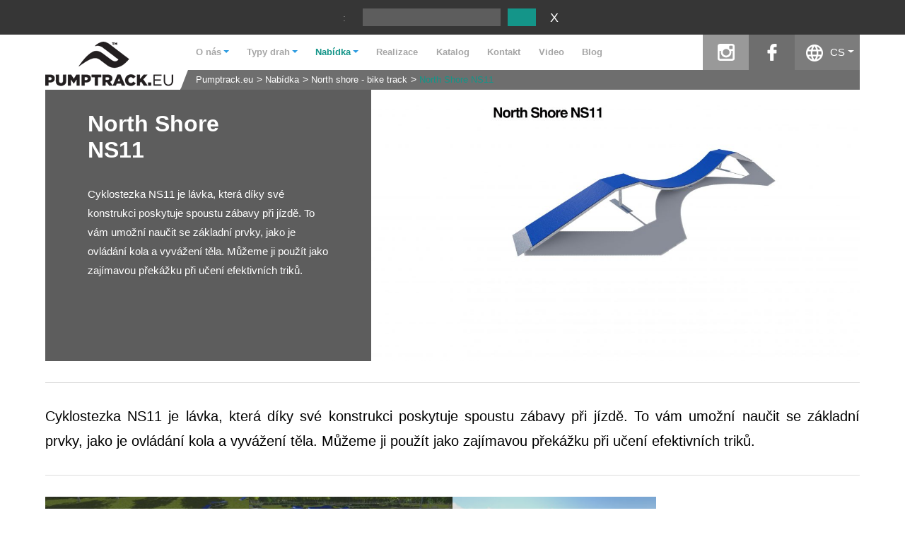

--- FILE ---
content_type: text/html; charset=UTF-8
request_url: https://www.pumptrack.eu/cs/nabidka/north-shore-ns11,ij.html
body_size: 5625
content:
<!DOCTYPE html>
<html lang="cs">
<head>
<script>
	window.dataLayer = window.dataLayer || [];
</script>
<script>(function(w,d,s,l,i){w[l]=w[l]||[];w[l].push({'gtm.start':
new Date().getTime(),event:'gtm.js'});var f=d.getElementsByTagName(s)[0],
j=d.createElement(s),dl=l!='dataLayer'?'&l='+l:'';j.async=true;j.src=
'https://www.googletagmanager.com/gtm.js?id='+i+dl;f.parentNode.insertBefore(j,f);
})(window,document,'script','dataLayer','GTM-5HT4RQH');</script>
	<meta charset="UTF-8"/>
	
	<title>North Shore NS11 - Modulární a kompozitní pumptracky - projektování a výstavba cyklostezek</title>
	<meta name="keywords" content="tory rowerowe, pumptrack budowa, north shore, north shory, kładki rowerowe" />
	<meta name="description" content="Cyklostezka NS11 je lávka, která díky své konstrukci poskytuje spoustu zábavy při jízdě. " />

	<meta name="robots" content="index,follow,all" />

	<meta name="viewport" content="width=device-width, initial-scale=1"/>

	<meta name="author" content="extremelab.pl" />
	

	<link rel="shortcut icon" href="/i/favicon.ico" />
	<link rel="apple-touch-icon" href="/i/apple-touch-icon-120x120.png" />
	<link rel="apple-touch-icon" href="/i/apple-touch-icon-120x120-precomposed.png" />
	
		

	<meta name="googlebot" content="noodp"/>
	<meta property="fb:page_id" content="1083949938336159"/>
	<meta property="og:site_name" content="pumptrack.eu"/>
	<meta property="og:type" content="website"/>
	<link rel="stylesheet" type="text/css" href="/css/dropdown.min.css?2411211013"/>
	<link rel="stylesheet" type="text/css" href="/css/reset.css?2411211013"/>
	<link rel="stylesheet" type="text/css" href="/css/style.css?2411211013"/>
	<link rel="stylesheet" type="text/css" href="/css/old_tiles.css?2411211013"/>
	<link rel="stylesheet" type="text/css" href="https://fonts.googleapis.com/css2?family=PT+Sans+Narrow&amp;display=swap&quot; rel=&quot;stylesheet"/>
	<link rel="stylesheet" type="text/css" href="/css/jquery.fancybox.css?2411211013"/>
	<link rel="stylesheet" type="text/css" href="/css/lightbox.css?2411211013"/>
	<link rel="stylesheet" type="text/css" href="/css/flexslider.min.css?2411211013"/>
	<link rel="stylesheet" type="text/css" href="/css/_7592cd08e6f94808eb48506ab4b1df82.css?2411211013"/>
<script>
	window.xlab={list:[],deferInterval:null,defer:function(n){window.jQuery&&void 0!==typeof jQuery&&void 0!==typeof $?n():window.xlab.list.push(n)},init:function(){window.addEventListener("load",function(n){window.xlab.deferInterval=setInterval(function(){if(window.jQuery&&void 0!==typeof jQuery&&void 0!==typeof $)for(var n in clearInterval(window.xlab.deferInterval),window.xlab.deferInterval=null,window.xlab.list)window.xlab.list[n]()},100)})}};
</script>

			<link rel="alternate" href="https://www.pumptrack.eu/pl/oferta/north-shore-ns11,ij.html" hreflang="pl" />
	<link rel="alternate" href="https://www.pumptrack.eu/en/offer/north-shore-ns11,ij.html" hreflang="en" />
	<link rel="alternate" href="https://www.pumptrack.eu/en/offer/north-shore-ns11,ij.html" hreflang="x-default" />
	<link rel="alternate" href="https://www.pumptrack.eu/no/tilbud/north-shore-ns11,ij.html" hreflang="no" />
	<link rel="alternate" href="https://www.pumptrack.eu/ar/offer/north-shore-ns11,ij.html" hreflang="ar" />
	<link rel="alternate" href="https://www.pumptrack.eu/ro/oferta/north-shore-ns11,ij.html" hreflang="ro" />
	<link rel="alternate" href="https://www.pumptrack.eu/sv/erbjudande/north-shore-ns11,ij.html" hreflang="sv" />
	<link rel="alternate" href="https://www.pumptrack.eu/da/tilbud/north-shore-ns11,ij.html" hreflang="da" />
	<link rel="alternate" href="https://www.modularpumptracks.fr/offre/north-shore-ns11,ij.html" hreflang="fr" />
	<link rel="alternate" href="https://www.pumptracks.it/offerta/north-shore-ns11,ij.html" hreflang="it" />
	<link rel="alternate" href="https://www.modular-pumptrack.de/angebot/north-shore-ns11,ij.html" hreflang="de" />
	<link rel="alternate" href="https://www.pumptrack.eu/nl/aanbod/north-shore-ns11,ij.html" hreflang="nl" />
	<link rel="alternate" href="https://www.pumptracks.es/oferta/north-shore-ns11,ij.html" hreflang="es" />
	<link rel="alternate" href="https://www.pumptrack.eu/zh/offer/north-shore-ns11,ij.html" hreflang="zh" />
	<link rel="alternate" href="https://www.pumptrack.eu/uk/offer/north-shore-ns11,ij.html" hreflang="uk" />
	<link rel="alternate" href="https://www.pumptrack.eu/el/offer/north-shore-ns11,ij.html" hreflang="el" />
	<link rel="alternate" href="https://www.pumptrack.eu/cs/nabidka/north-shore-ns11,ij.html" hreflang="cs" />
	
<script type="text/javascript">
const SLO = '/cs';
</script>

<script async src="https://www.googletagmanager.com/gtag/js?id=AW-770672923"></script>
<script>
window.dataLayer = window.dataLayer || [];
function gtag(){dataLayer.push(arguments);}
gtag('js', new Date());
gtag('config', 'AW-770672923');
</script>
</head><body class="l-cs">
		<div class="locale-detection">
		<span>:</span>&nbsp;
		<div class="select-locale">
			<div class="lang dropdown">
				<span class="dropdown-toggle lang-cs" style="visibility:hidden" id="dropdownMenu" data-toggle="dropdown" data-lang="cs" data-href="">Czech</span>
				<ul class="dropdown-menu locale-detection-avail-locale" role="menu" aria-labelledby="dropdownMenu">
											<li role="presentation" data-lang="pl">
							<a href="https://www.pumptrack.eu/pl/oferta/north-shore-ns11,ij.html" class="lang-pl">Polski</a>
						</li>
											<li role="presentation" data-lang="en">
							<a href="https://www.pumptrack.eu/en/offer/north-shore-ns11,ij.html" class="lang-en">English</a>
						</li>
											<li role="presentation" data-lang="no">
							<a href="https://www.pumptrack.eu/no/tilbud/north-shore-ns11,ij.html" class="lang-no">Norwegian</a>
						</li>
											<li role="presentation" data-lang="ar">
							<a href="https://www.pumptrack.eu/ar/offer/north-shore-ns11,ij.html" class="lang-ar">Arabic</a>
						</li>
											<li role="presentation" data-lang="ro">
							<a href="https://www.pumptrack.eu/ro/oferta/north-shore-ns11,ij.html" class="lang-ro">Romanian</a>
						</li>
											<li role="presentation" data-lang="sv">
							<a href="https://www.pumptrack.eu/sv/erbjudande/north-shore-ns11,ij.html" class="lang-sv">Swedish</a>
						</li>
											<li role="presentation" data-lang="da">
							<a href="https://www.pumptrack.eu/da/tilbud/north-shore-ns11,ij.html" class="lang-da">Danish</a>
						</li>
											<li role="presentation" data-lang="fr">
							<a href="https://www.modularpumptracks.fr/offre/north-shore-ns11,ij.html" class="lang-fr">French</a>
						</li>
											<li role="presentation" data-lang="it">
							<a href="https://www.pumptracks.it/offerta/north-shore-ns11,ij.html" class="lang-it">Italian</a>
						</li>
											<li role="presentation" data-lang="de">
							<a href="https://www.modular-pumptrack.de/angebot/north-shore-ns11,ij.html" class="lang-de">German</a>
						</li>
											<li role="presentation" data-lang="nl">
							<a href="https://www.pumptrack.eu/nl/aanbod/north-shore-ns11,ij.html" class="lang-nl">Dutch</a>
						</li>
											<li role="presentation" data-lang="es">
							<a href="https://www.pumptracks.es/oferta/north-shore-ns11,ij.html" class="lang-es">Spanish</a>
						</li>
											<li role="presentation" data-lang="zh">
							<a href="https://www.pumptrack.eu/zh/offer/north-shore-ns11,ij.html" class="lang-zh">Chinese</a>
						</li>
											<li role="presentation" data-lang="uk">
							<a href="https://www.pumptrack.eu/uk/offer/north-shore-ns11,ij.html" class="lang-uk">Ukrainian</a>
						</li>
											<li role="presentation" data-lang="el">
							<a href="https://www.pumptrack.eu/el/offer/north-shore-ns11,ij.html" class="lang-el">Greek</a>
						</li>
											<li class="a" role="presentation" data-lang="cs">
							<a href="https://www.pumptrack.eu/cs/nabidka/north-shore-ns11,ij.html" class="lang-cs">Czech</a>
						</li>
											<li role="presentation" data-lang="is">
							<a href="https://www.pumptrack.eu/is/" class="lang-is">Iceland</a>
						</li>
									</ul>
			</div>

			<input type="button" class="locale-detection-set-locale" value=""/>
			<input type="button" class="locale-detection-hide-locale" value="X"/>
		</div>
		

		<script>
			xlab.defer(function() {
				var dropdownMenu = $('#dropdownMenu');
				var btnSetLocale = $('.locale-detection-set-locale');
				var btnHideLocale = $('.locale-detection-hide-locale');
				var availLocale = $('.locale-detection-avail-locale');

				availLocale.on('click', 'li', function(e) {
					e.preventDefault();
					var self = $(this);
					var lang = self.attr('data-lang');
					var href = self.find('a').first().attr('href');
					setLocaleDropdownText(lang, href, self.text());
				});

				btnSetLocale.on('click', function(e) {
					e.preventDefault();
					location.href = dropdownMenu.attr('data-href');
				});

				btnHideLocale.on('click', function(e) {
					e.preventDefault();
					$(this).parents('.locale-detection').first().hide();
				});

				function setLocaleDropdownText(lang, href, text) {
					dropdownMenu[0].className = 'dropdown-toggle lang-' + lang;
					dropdownMenu.attr('data-lang', lang);
					dropdownMenu.attr('data-href', href);
					dropdownMenu.text(text);
				}

				var detectedLocale = availLocale.find('[data-browserdetected]');

				if (detectedLocale.length) {
					var locale = detectedLocale.first();
					var lang = locale.attr('data-lang');
					var href = locale.find('a').first().attr('href');
					setLocaleDropdownText(lang, href, locale.text());
					setTimeout(function() {
						dropdownMenu.css('visibility', 'unset');
					}, 0);
				}
			});
		</script>
	</div>
		<div class="page">
        				<header>
					<div class="menu-wrapper">
	<div class="button_container" id="toggle">
		<span class="top"></span>
		<span class="middle"></span>
		<span class="bottom"></span>
	</div>

	<div class="logo">
		<div itemtype="http://schema.org/Organization" itemscope="">
			<a href="/cs/" title="Pumptracki i rowerowe place zabaw" itemprop="url">
				<img src="/i/logo-pumptrack.png" alt="Pumptracki i rowerowe place zabaw" title="Pumptracki i rowerowe place zabaw" width="181" height="63" itemprop="logo" />
			</a>
		</div>
	</div>
	<div class="menu-main">
		<div class="top-row">
			<div class="menu-list">
				<ul class="menu">
	<li class="dropdown ">
		<span class="a dropdown-toggle" id="dropdownMenu" data-toggle="dropdown">O nás</span>
		<ul class="submenu dropdown-menu" role="menu" aria-labelledby="dropdownMenu">
						<li>
				<a class="sub" title="FAQ" href="/cs/o-nas/faq,bbd.html">FAQ</a>
			</li>
						<li>
				<a class="sub" title="O nás " href="/cs/o-nas/o-nas,cb.html">O nás </a>
			</li>
					</ul>
	</li>
	<li class="dropdown ">
				<span class="a dropdown-toggle" id="dropdownMenu" data-toggle="dropdown">Typy drah</span>
		<ul class="submenu dropdown-menu" role="menu" aria-labelledby="dropdownMenu">
						<li>
				<a class="sub" title="Pumptracky" href="/cs/typy-drah/pumptracky,cj.html">Pumptracky</a>
			</li>
					</ul>
	</li>
	<li class="dropdown active">
		<span class="a dropdown-toggle" id="dropdownMenu" data-toggle="dropdown">Nabídka</span>
		<ul class="submenu dropdown-menu" role="menu" aria-labelledby="dropdownMenu">
									<li role="presentation">
				<a class="sub" title="Pumptrack Family" href="/cs/nabidka/pumptrack-family/">Pumptrack Family</a>
			</li>
												<li role="presentation">
				<a class="sub" title="Modulární pumptracky" href="/cs/nabidka/modul-rn-pumptracky/">Modulární pumptracky</a>
			</li>
												<li role="presentation">
				<a class="sub" title="Polyethylenové čerpací dráhy" href="/cs/nabidka/polyethylenove-cerpaci-drahy/">Polyethylenové čerpací dráhy</a>
			</li>
												<li role="presentation">
				<a class="sub" title="Cyklotrasy - Larix" href="/cs/nabidka/cyklotrasy-larix/">Cyklotrasy - Larix</a>
			</li>
												<li role="presentation">
				<a class="sub" title="North shore - bike track" href="/cs/nabidka/north-shore/">North shore - bike track</a>
			</li>
												<li role="presentation">
				<a class="sub" title="Projekty" href="/cs/nabidka/projekty/">Projekty</a>
			</li>
									<li role="presentation">
				<a class="sub" title="" href="javascript:void(null)" onclick="$.fancybox({href:'/cs/formularz/popup',modal:true,padding:0,type:'ajax'})">DWG files</a>
			</li>
		</ul>
	</li>
	<li class="item "><a href="/cs/realizace/" title="Realizace">Realizace</a></li>
	<li class="item "><a href="/cs/katalog.html" title="Katalog ">Katalog </a></li>
	<li class="item "><a href="/cs/kontakt.html" title="Kontakt">Kontakt</a></li>
	<li class="item "><a href="/cs/video.html" title="Video">Video</a></li>
            		<li class="item"><a href="https://www.techrampsgroup.com/en/news" target="_blank" title="Blog">Blog</a></li>
    </ul>			</div>

			<div class="search">
				<form class="search" method="get">
					<input class="search_input" type="text" data-autocomplete="on"/>
					<input class="search_submit" type="submit" value="" />
				</form>
			</div>

			<div class="other">
				<ul class="links">
					<li class="made-poland">100% made in Poland</li>
					<li id="insta"><a class="x insta" href="https://www.instagram.com/pumptrack.eu" rel="nofollow" target="_blank">instagram</a></li>
					<li id="fb"><a class="x fb" href="https://www.facebook.com/pumptrack.eu/" rel="nofollow" target="_blank">facebook</a></li>
									</ul>
				<div class="lang dropdown">
					<span class="dropdown-toggle" id="dropdownMenu" data-toggle="dropdown">CS</span>
					<ul class="dropdown-menu" role="menu" aria-labelledby="dropdownMenu">
													<li role="presentation">
								<a href="https://www.pumptrack.eu/pl/oferta/north-shore-ns11,ij.html">PL</a>
							</li>
													<li role="presentation">
								<a href="https://www.pumptrack.eu/en/offer/north-shore-ns11,ij.html">EN</a>
							</li>
													<li role="presentation">
								<a href="https://www.pumptrack.eu/no/tilbud/north-shore-ns11,ij.html">NO</a>
							</li>
													<li role="presentation">
								<a href="https://www.pumptrack.eu/ar/offer/north-shore-ns11,ij.html">AR</a>
							</li>
													<li role="presentation">
								<a href="https://www.pumptrack.eu/ro/oferta/north-shore-ns11,ij.html">RO</a>
							</li>
													<li role="presentation">
								<a href="https://www.pumptrack.eu/sv/erbjudande/north-shore-ns11,ij.html">SV</a>
							</li>
													<li role="presentation">
								<a href="https://www.pumptrack.eu/da/tilbud/north-shore-ns11,ij.html">DA</a>
							</li>
													<li role="presentation">
								<a href="https://www.modularpumptracks.fr/offre/north-shore-ns11,ij.html">FR</a>
							</li>
													<li role="presentation">
								<a href="https://www.pumptracks.it/offerta/north-shore-ns11,ij.html">IT</a>
							</li>
													<li role="presentation">
								<a href="https://www.modular-pumptrack.de/angebot/north-shore-ns11,ij.html">DE</a>
							</li>
													<li role="presentation">
								<a href="https://www.pumptrack.eu/nl/aanbod/north-shore-ns11,ij.html">NL</a>
							</li>
													<li role="presentation">
								<a href="https://www.pumptracks.es/oferta/north-shore-ns11,ij.html">ES</a>
							</li>
													<li role="presentation">
								<a href="https://www.pumptrack.eu/zh/offer/north-shore-ns11,ij.html">ZH</a>
							</li>
													<li role="presentation">
								<a href="https://www.pumptrack.eu/uk/offer/north-shore-ns11,ij.html">UK</a>
							</li>
													<li role="presentation">
								<a href="https://www.pumptrack.eu/el/offer/north-shore-ns11,ij.html">EL</a>
							</li>
													<li class="a" role="presentation">
								<a href="https://www.pumptrack.eu/cs/nabidka/north-shore-ns11,ij.html">CS</a>
							</li>
													<li role="presentation">
								<a href="https://www.pumptrack.eu/is/">IS</a>
							</li>
											</ul>
				</div>
			</div>
		</div>
		<div class="bottom-row">
			<div class="breadcrumbs">
	<ul>
			<li >
			<a href="/cs/" >Pumptrack.eu</a>
		</li>
			<li >
			<a href="/cs/nabidka/" >Nabídka</a>
		</li>
			<li >
			<a href="/cs/nabidka/north-shore/" >North shore - bike track</a>
		</li>
			<li  class="l" >
			<a href="/cs/nabidka/north-shore-ns11,ij.html"  class="l" >North Shore NS11</a>
		</li>
		</ul>
</div>
		</div>
	</div>
</div>
<script type="text/javascript">
xlab.defer(function(){
	$(function(){
		$('#toggle').click(function() {
			$(this).toggleClass('active');
			$('header .menu-list').toggleClass('show');
		});
	});
	$('form.search').unbind().bind('submit', function(){return false});
	$('form.search input.search_input').autocomplete({
		serviceUrl: '/'+'ind'+'ex.php?'+'m=autocomplete',
		minChars: 2,
		forceFixPosition: false,
		maxHeight: 550,
		delimiter: /(,|;)\s*/,
		noCache: true,
		onSelect: function(value, data) {
			document.location.href= value.url;
		}
	});
});
</script>				</header>
		
					<section class="realization">
	<div class="realization-top">
		<div class="realization-left">
			<div class="realization-header">
				<h1>North Shore NS11</h1>
			</div>
			<div class="realization-description">
				<div><p> Cyklostezka NS11 je lávka, která díky své konstrukci poskytuje spoustu zábavy při jízdě. To vám umožní naučit se základní prvky, jako je ovládání kola a vyvážení těla. Můžeme ji použít jako zajímavou překážku při učení efektivních triků. </p></div>
			</div>
            		</div>
		<div class="realization-right">
			<div class="flexslider">
				<ul class="slides">
                                                                                                                                                                                							<li>
								<picture>
									<source media="(min-width: 1260px)" srcset="https://www.pumptrack.eu/ns11-north-shore-tor-rowerowy,cgdgd,bbec,gde,n.jpg">
									<source media="(min-width: 1051px)" srcset="https://www.pumptrack.eu/ns11-north-shore-tor-rowerowy,cgdgd,ifa,ehc,n.jpg">
									<source media="(min-width: 768px)" srcset="https://www.pumptrack.eu/ns11-north-shore-tor-rowerowy,cgdgd,bafa,fic,n.jpg">
									<source media="(min-width: 576px)" srcset="https://www.pumptrack.eu/ns11-north-shore-tor-rowerowy,cgdgd,hgi,ecg,n.jpg">

									<img src="https://www.pumptrack.eu/ns11-north-shore-tor-rowerowy,cgdgd,fhf,dbi,n.jpg" alt="Render kładki North Shore NS11" title="NS11 North Shore - tor rowerowy"/>
								</picture>
                                							</li>
                                            				</ul>
			</div>
		</div>
	</div>
	<div class="realization-description-full" id="description">
		<div><p>Cyklostezka NS11 je lávka, která díky své konstrukci poskytuje spoustu zábavy při jízdě. To vám umožní naučit se základní prvky, jako je ovládání kola a vyvážení těla. Můžeme ji použít jako zajímavou překážku při učení efektivních triků.</p></div>
	</div>
	<div class="realization-slides">
		<section class="tiles realiz">
                            					<a href="https://www.pumptrack.eu/ns11-north-shore-tor-rowerowy,cgdga,bjca,baia,n.jpg" data-lightbox="North Shore NS11" data-title="NS11 North Shore - tor rowerowy" class="more">
						<div class="tile photo cover" style="background:url('https://www.pumptrack.eu/ns11-north-shore-tor-rowerowy,cgdga,eia,a,n.jpg') no-repeat center center; background-size:cover;">
							<h2>Foto</h2>
						</div>
					</a>
                                            					<a href="https://www.pumptrack.eu/ns11-north-shore-element-toru-rowerowego,cgdgb,bjca,baia,n.jpg" data-lightbox="North Shore NS11" data-title="NS11 North Shore - element toru rowerowego" class="more">
						<div class="tile photo cover" style="background:url('https://www.pumptrack.eu/ns11-north-shore-element-toru-rowerowego,cgdgb,eia,a,n.jpg') no-repeat center center; background-size:cover;">
							<h2>Foto</h2>
						</div>
					</a>
                                            					<a href="https://www.pumptrack.eu/kladka-ns11-north-shore,cgdgc,bgej,jch,n.jpg" data-lightbox="North Shore NS11" data-title="Kładka NS11 North Shore " class="more">
						<div class="tile photo cover" style="background:url('https://www.pumptrack.eu/kladka-ns11-north-shore,cgdgc,eia,a,n.jpg') no-repeat center center; background-size:cover;">
							<h2>Foto</h2>
						</div>
					</a>
                                                        		</section>
	</div>
</section>

<script>
    xlab.defer(function() {
        $('.realization .realization-read-more .read_more')
            .off('click')
            .on('click', function(e) {
                e.preventDefault();
                const offset = $('#description').offset().top;
                $('html, body').animate({scrollTop: offset}, 400);
            })
    })
</script>					<section class="info">
	<h2 style="text-align: center;">
<div><span style="color: rgb(153, 153, 153);">více než 400</span></div>
<div>sportovních objektů</div>
<div>&nbsp;</div>
</h2>
	<br />
	<br />
	<a class="read_more_realiz" href="/cs/realizace/">see our projects</a>
</section>		
			</div>
		<footer>
					<div class="page">
		<ul class="navi">
		<li>Nabídka<span class="dot">.</span></li>
				<li><a href="/cs/nabidka/pumptrack-family/" title="Pumptrack Family">Pumptrack Family</a></li>
				<li><a href="/cs/nabidka/modul-rn-pumptracky/" title="Modulární pumptracky">Modulární pumptracky</a></li>
				<li><a href="/cs/nabidka/polyethylenove-cerpaci-drahy/" title="Polyethylenové čerpací dráhy">Polyethylenové čerpací dráhy</a></li>
				<li><a href="/cs/nabidka/cyklotrasy-larix/" title="Cyklotrasy - Larix">Cyklotrasy - Larix</a></li>
				<li><a href="/cs/nabidka/north-shore/" title="North shore - bike track">North shore - bike track</a></li>
				<li><a href="/cs/nabidka/projekty/" title="Projekty">Projekty</a></li>
			</ul>
	<ul class="navi">
		<li>Realizace<span class="dot">.</span></li>
				<li><a href="/cs/realizace/pumptrack-amines-francie,baef.html" title="Pumptrack - Amines (Francie)">Pumptrack - Amines (Francie)</a></li>
				<li><a href="/cs/realizace/pumptrack-kasperské-hory-česká-republika,baee.html" title="Pumptrack - Kasperské Hory (Česká republika)">Pumptrack - Kasperské Hory (Česká republika)</a></li>
				<li><a href="/cs/realizace/pumptracková-dráha-dziemionna,badj.html" title="Pumptracková dráha - Dziemionna">Pumptracková dráha - Dziemionna</a></li>
				<li><a href="/cs/realizace/pumptrack-mala-ida-slovensko,badi.html" title="Pumptrack - Mala Ida (Slovensko)">Pumptrack - Mala Ida (Slovensko)</a></li>
				<li><span class="read_more"><a href="/cs/realizace/">see our projects</a></span></li>
	</ul>
	<ul class="navi contact">
		<li>
			<div class="logo"></div>
		</li>
		<li><p>Pumptrack.eu</p> <p>Production: Techramps, ul. Organki 2, 31-990 Kraków</p> <p>phone: +48 12 200 26 35<br /> fax: +48 12 312 06 96<br /> mobile: +48 506 000 140<br /> <a href="mailto:info@pumptrack.eu">info@pumptrack.eu</a></p></li>
		<li class="social-media">
			<a href="https://www.facebook.com/pumptrack.eu/" rel="nofollow" target="_blank" class="fb"></a>
			<a href="https://www.instagram.com/pumptrack.eu" rel="nofollow" target="_blank" class="insta"></a>
			<a href="https://vimeo.com/pumptrack" rel="nofollow" target="_blank" class="vimeo"></a>
			<a href="https://www.youtube.com/channel/UCvDS9D7y4AEmxf-6zLvSv2A/featured" rel="nofollow" target="_blank" class="yt"></a>
		</li>
	</ul>
</div>
<span class="foot">Do not copy all rights reserved / pumptrack.eu / 2026</span>
<span class="author">powered by <a href="https://www.extremelab.pl/" target="_blank" title="Sklepy internetowe Kraków">extremelab.pl</a></span>			</footer>
		<script type="text/javascript" src="/js/jquery-1.9.1.js?2411211013"></script>
	<script type="text/javascript" src="/js/slo-script.js?2411211013"></script>
	<script type="text/javascript" src="/js/script.js?2411211013"></script>
	<script type="text/javascript" src="/js/jquery-ui.js?2411211013"></script>
	<script type="text/javascript" src="/js/jquery.mousewheel.min.js?2411211013"></script>
	<script type="text/javascript" src="/js/jquery.autocomplete.min.js?2411211013"></script>
	<script type="text/javascript" src="/js/dropdown.min.js?2411211013"></script>
	<script type="text/javascript" src="/js/jquery.validate.min.js?2411211013"></script>
	<script type="text/javascript" src="/js/jquery.maskedinput.min.js?2411211013"></script>
	<script type="text/javascript" src="/js/jquery.fancybox.pack.js?2411211013"></script>
	<script type="text/javascript" src="/js/page-title-focus.min.js?2411211013"></script>
	<script type="text/javascript" src="/js/lightbox.min.js?2411211013"></script>
	<script type="text/javascript" src="/js/jquery.flexslider.min.js?2411211013"></script>
<script>
	window.xlab.init();
</script>

    </body>
</html>